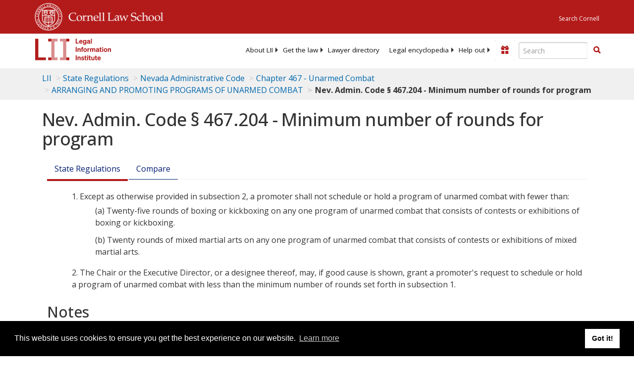

--- FILE ---
content_type: text/html; charset=UTF-8
request_url: https://www.law.cornell.edu/ajax/lii-fundraiser.php
body_size: 0
content:
{"enabled":"0","omitted":false,"onpage":"\/regulations\/nevada\/NAC-467-204"}

--- FILE ---
content_type: text/html; charset=utf-8
request_url: https://www.google.com/recaptcha/api2/aframe
body_size: 269
content:
<!DOCTYPE HTML><html><head><meta http-equiv="content-type" content="text/html; charset=UTF-8"></head><body><script nonce="hhIgowjSXRNHzPY7x1ykxg">/** Anti-fraud and anti-abuse applications only. See google.com/recaptcha */ try{var clients={'sodar':'https://pagead2.googlesyndication.com/pagead/sodar?'};window.addEventListener("message",function(a){try{if(a.source===window.parent){var b=JSON.parse(a.data);var c=clients[b['id']];if(c){var d=document.createElement('img');d.src=c+b['params']+'&rc='+(localStorage.getItem("rc::a")?sessionStorage.getItem("rc::b"):"");window.document.body.appendChild(d);sessionStorage.setItem("rc::e",parseInt(sessionStorage.getItem("rc::e")||0)+1);localStorage.setItem("rc::h",'1768953620860');}}}catch(b){}});window.parent.postMessage("_grecaptcha_ready", "*");}catch(b){}</script></body></html>